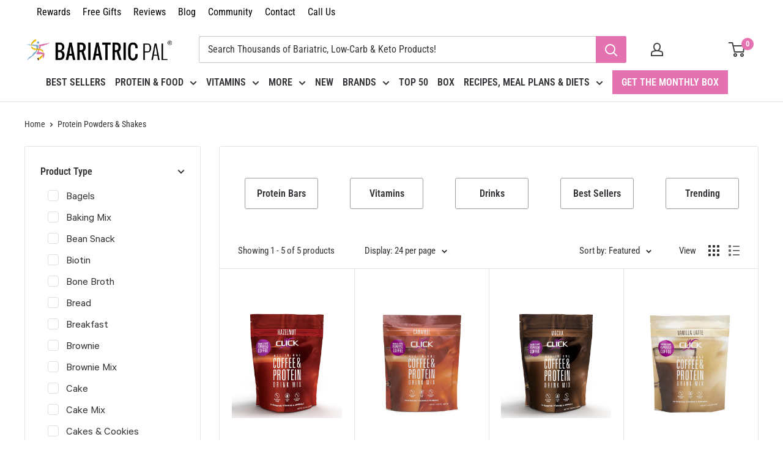

--- FILE ---
content_type: text/css
request_url: https://store.bariatricpal.com/cdn/shop/t/162/assets/custom-compress.css?v=158474513109630870481768222040
body_size: 11793
content:
@-webkit-keyframes freeslide{to{right:0}}@keyframes freeslide{to{right:0}}@font-face{font-family:Calibre;src:url(CalibreRegular.eot);src:url(CalibreRegular.eot?iefix) format("eot"),url(CalibreRegular.woff2) format("woff2"),url(CalibreRegular.woff) format("woff"),url(CalibreRegular.ttf) format("truetype");font-weight:400;font-style:normal;font-display:fallback}@font-face{font-family:Calibre;src:url(Calibre-Medium.eot);src:url(Calibre-Medium.eot?iefix) format("eot"),url(Calibre-Medium.woff2) format("woff2"),url(Calibre-Medium.woff) format("woff"),url(Calibre-Medium.ttf) format("truetype");font-weight:600;font-style:normal;font-display:fallback}@font-face{font-family:Calibre;src:url(Calibre-Medium.eot);src:url(Calibre-Medium.eot?iefix) format("eot"),url(Calibre-Medium.woff2) format("woff2"),url(Calibre-Medium.woff) format("woff"),url(Calibre-Medium.ttf) format("truetype");font-weight:700;font-style:normal;font-display:fallback}@font-face{font-family:Dosis;src:url(DosisBold.eot);src:url(DosisBold.eot?iefix) format("eot"),url(DosisBold.woff2) format("woff2"),url(DosisBold.woff) format("woff"),url(DosisBold.ttf) format("truetype");font-weight:700;font-style:normal;font-display:fallback}@font-face{font-family:Dosis;src:url(DosisMedium.eot);src:url(DosisMedium.eot?iefix) format("eot"),url(DosisMedium.woff2) format("woff2"),url(DosisMedium.woff) format("woff"),url(DosisMedium.ttf) format("truetype");font-weight:500;font-style:normal;font-display:fallback}@font-face{font-family:DessertMenuScript;src:url(DessertMenuScriptRegular.eot);src:url(DessertMenuScriptRegular.eot?iefix) format("eot"),url(DessertMenuScriptRegular.woff2) format("woff2"),url(DessertMenuScriptRegular.woff) format("woff"),url(DessertMenuScriptRegular.ttf) format("truetype");font-weight:400;font-style:normal;font-display:fallback}@font-face{font-family:Netto OT;src:url(NettoOT.eot);src:url(NettoOT.eot?iefix) format("eot"),url(NettoOT.woff2) format("woff2"),url(NettoOT.woff) format("woff"),url(NettoOT.ttf) format("truetype");font-weight:400;font-style:normal;font-display:fallback}@font-face{font-family:Netto OT;src:url(NettoOTBold.eot);src:url(NettoOTBold.eot?iefix) format("eot"),url(NettoOTBold.woff2) format("woff2"),url(NettoOTBold.woff) format("woff"),url(NettoOTBold.ttf) format("truetype");font-weight:700;font-style:normal;font-display:fallback}h1,h2,h3{font-family:Roboto Condensed,sans-serif;font-weight:700}.hidden{display:none}.slick-slider{position:relative;display:block;box-sizing:border-box;-webkit-user-select:none;-moz-user-select:none;-ms-user-select:none;user-select:none;-webkit-touch-callout:none;-khtml-user-select:none;-ms-touch-action:pan-y;touch-action:pan-y;-webkit-tap-highlight-color:transparent}.slick-list{position:relative;display:block;overflow:hidden;margin:0;padding:0}.slick-list:focus{outline:none}.slick-list.dragging{cursor:pointer;cursor:hand}.slick-slider .slick-track,.slick-slider .slick-list{-webkit-transform:translate3d(0,0,0);-moz-transform:translate3d(0,0,0);-ms-transform:translate3d(0,0,0);-o-transform:translate3d(0,0,0);transform:translateZ(0)}.slick-track{position:relative;top:0;left:0;display:block;margin-left:auto;margin-right:auto}.slick-track:before,.slick-track:after{display:table;content:""}.slick-track:after{clear:both}.slick-loading .slick-track{visibility:hidden}.slick-slide{display:none;float:left;height:100%;min-height:1px}[dir=rtl] .slick-slide{float:right}.slick-slide img{display:block}.slick-slide.slick-loading img{display:none}.slick-slide.dragging img{pointer-events:none}.slick-initialized .slick-slide{display:block}.slick-loading .slick-slide{visibility:hidden}.slick-vertical .slick-slide{display:block;height:auto;border:1px solid transparent}.slick-arrow.slick-hidden{display:none}.slick-dots{list-style:none;display:inline-flex;align-items:center;justify-content:center;border-radius:100px;width:100%;padding:0;margin-bottom:0}.slick-dots li{margin-bottom:0}.slick-dots .slick-active button{background:#e472b0;border-radius:100px}.slick-dots button{background:#e1dde0;border:0;padding:0;margin:0 4px;text-align:center;cursor:pointer;min-height:7px;height:7px;width:7px;line-height:1;font-size:0;transition:all .2s linear;-webkit-appearance:none;border-radius:100px}body{font-family:Roboto Condensed,sans-serif}footer.footer{background:#fff}.footer #y-badges{padding:25px 5px}.footer #y-badges .y-badge{margin:0}.page.page-white{background:#fff;margin-bottom:55px}.banner{width:100%;position:relative;overflow:hidden;background-color:#666}.banner--top-50{height:335px;background:url(/cdn/shop/t/105/assets/banner_top-50.jpg?v=1472464\2026) 50% 50% no-repeat;background-size:cover}.banner-new-style{position:absolute;width:auto;left:50%;top:calc(50% - 25px);transform:translate(-50%,-50%);text-align:center}.headline-new,.title-with-quote{position:relative;font-size:59px;line-height:1;font-family:DessertMenuScript;color:#569fd2;margin:0;padding:0;font-weight:400;text-transform:inherit}.headline-new:before,.title-with-quote:before{position:absolute;bottom:100%;right:100%;margin-bottom:-10px;margin-right:5px;content:"";width:30px;height:27px;background:url(/cdn/shop/t/105/assets/icon_quote_left.png?v=1650871\2026) 0 0 no-repeat}.headline-new:after,.title-with-quote:after{position:absolute;bottom:100%;left:100%;margin-bottom:-10px;margin-left:5px;content:"";width:26px;height:30px;background:url(/cdn/shop/t/105/assets/icon_quote_right.png?v=3580744063692962934) 0 0 no-repeat}.subheader-new{margin:0;padding:0;line-height:1;text-transform:uppercase;font-size:23px}.top-50-description{position:relative;width:calc(100% - 40px);max-width:1374px;padding:30px 15px;line-height:30px;margin-left:auto;margin-right:auto;margin-top:-66px;background:#fff;text-transform:uppercase;font-weight:700;font-size:20px}img.sezzle-shoppay-logo.no-sezzle-info{height:17px;vertical-align:middle}.product-list.product-grid.product-list--50 .savings{position:absolute;top:0;left:0;width:109px;height:83px;padding-right:20px;padding-top:15px;text-align:center;background:url(/cdn/shop/t/105/assets/saving_label.png?v=1287052\2026) 100% 100% no-repeat;color:#fff;font-size:22px;font-weight:700;line-height:24px;z-index:2}.savings{font-size:18px;display:block}.product-list.product-grid.product-list--50 .product-count{display:flex;align-items:center;justify-content:center;position:absolute;top:50%;left:40px;transform:translateY(-50%);width:64px;height:64px;border:3px solid #56a0cf;color:#56a0cf;text-align:center;border-radius:50%;font-size:34px;font-weight:700;z-index:2}.product-list--50 .product-item__label-list{top:0;position:unset}.product-list.product-grid.product-list--50{display:block;max-width:1374px;padding-left:20px;padding-right:20px;margin:0 auto;border:0 solid}.collection-in-detail .product-item:hover{border:1px solid #569fd2;box-shadow:0 2px 10px #ccc}.product-list.product-grid.product-list--50:before{border:0 solid}.product__wrap_list{display:flex;width:100%;flex-direction:row;padding-left:120px;align-items:center}.product-item.product-item--list{width:100%;margin-right:0;padding-top:30px;padding-bottom:30px;margin-bottom:40px;margin-left:0;border-color:#f0f0f2}.product-list.product-grid .product-item{border-color:#e9e9e9}.collection-in-detail .product-item{background:#fff;border:1px solid #fff;border-radius:4px;transition:.3s}.page__header-content{z-index:auto;position:absolute;left:0;right:0}.page__description{padding:10px;width:79%;margin:0 auto}header.container.page__header{padding:0}.page__header-image{position:relative}.cus-position .position-right{width:50%;float:right}.cus-position .position-left{width:50%;float:left}.cus-position .align-center.position-center.pos-align-box{width:45%;margin:0 auto}.cus-position .align-center{text-align:center}.cus-position .align-left,.cus-position .align-right{text-align:left}.container--narrow{max-width:calc(100vw - 20px)}.cus-position .banner-full-link{line-height:0;z-index:2;font-size:0;color:transparent;top:0;left:0;right:0;bottom:0;position:absolute}body .rc_price__autodeliver .money,.quick-shop-popup .rc_price__autodeliver .money{color:#cf0c0c!important}body .rc_label.rc_label__autodeliver,body .rc_label__discount,body .rc_price__autodeliver .money,.quick-shop-popup .rc_label.rc_label__autodeliver,.quick-shop-popup .rc_label__discount,.quick-shop-popup .rc_price__autodeliver .money{font-weight:600!important}.y-powered-by{display:none!important}.yotpo-product-review{display:flex;padding:10px 0;column-gap:15px}div#yotpoQABox .yotpo .yotpo-icon{min-width:24px}.flickity-slider span.product-label--on-sale{color:#fff}.product__tech-info{display:flex;justify-content:space-between;flex-direction:column}.header__action-list form#mini-cart{display:none}@media (orientation: portrait){.product__tech-info{flex-direction:column}.social-media__item-list{display:none}.mobile-menu__panel .social-media__item-list{display:block}footer .social-media__item-list{display:block;text-align:center}.topbar-menu .menuul li{white-space:nowrap}.topbar-menu .menuul,.topbar-wrpper{padding-left:0;overflow:scroll}.prod-three-ftr-icons>div{padding:2px 0}}.ships-same-day>img{margin-right:3px!important;width:20px;height:20px;display:inline-block}.in-stock>img{margin-right:3px!important;width:20px;height:20px;display:inline-block}.prod-three-ftr-icons>div{padding:5px 0}.prod-three-ftr-icons{font-family:Roboto Condensed,sans-serif;font-size:14px;font-weight:700;margin:4px 0 0;text-transform:uppercase;line-height:1.5em}.prod-three-ftr-icons .in-stock{color:#62ae51}.ships-same-day{color:#569fd2}.reward-points,.reward-points a,.reward-points a span,.reward-points a:visited{font-family:Roboto Condensed,sans-serif;color:#e472b0;font-size:14px;font-weight:700;padding:5px 0;text-transform:uppercase}body .product .reward-points>img{margin-right:3px!important}.reward-points>img{margin-right:5px;width:20px;height:20px;display:inline-block}.product-meta__label-list .product-label--on-sale{color:#fff}.product-form__savingitem{color:var(--product-on-sale-accent)}.product-reviews-sections h2{font-size:36px;margin-bottom:10px}h2{font-family:Roboto Condensed,sans-serif;font-weight:700}.product-reviews-sections h4{font-size:24px;text-transform:none;max-width:800px;margin:auto}body .yotpo .yotpo-pager .yotpo-page-element{margin-right:4px;margin-bottom:10px;display:inline-block;color:#1e293f;border:1px solid #e1dde0;border-radius:3px;padding:4px 10px}.yotpo .yotpo-logo-link-new,body .yotpo .yotpo-label-container{display:none}body .yotpo .product-related-fields-item .product-related-fields-item-title{margin-top:2px;font-family:Calibre;font-size:18px;font-weight:700;min-width:170px;text-align:right}.product-item span.yotpo-stars{margin-right:10px}.product-list--collection .modal_price{padding-top:5px}body .yotpo .yotpo-rating-bars{padding:1px 12px;border:1px solid #e1dde0;border-radius:50px;vertical-align:initial}body .yotpo .yotpo-rating-bars .yotpo-product-related-field-score-bar.yotpo-rating-bar-full{background:#569fd2}body .yotpo .yotpo-rating-bars .yotpo-product-related-field-score-bar{width:18px;height:5px;margin-top:4px;background-color:#e3e3e3;border-radius:50px}body .yotpo .yotpo-rating-bars .yotpo-product-related-field-score-divider{width:4px}.product-reviews-sections{background:#fff}.components{display:flex;justify-content:center}.components__block img{min-width:72px}.components__block{margin:0 10px;position:relative}.components__content p{font-size:23px;line-height:16px;font-weight:700;margin-bottom:0}.components__content span{display:block;font-family:Calibre;font-size:16px;font-weight:500;text-transform:capitalize}.components__content{position:absolute;text-align:center;color:#fff;top:25px;left:0;right:0}#rc_container{position:relative}.trustlogo{position:absolute;right:0;width:85px;bottom:16px}.product__tech-info .product-meta__label-list{display:none}.pink-border{border:2px solid #d675af;padding:1px 10px;margin-top:5px;border-radius:3px}div#cbb-frequently-bought-box{max-width:1520px;margin:10px auto;padding:0 var(--desktop-container-gutter)}.cbb-frequently-bought-container{overflow:hidden!important;height:auto!important;margin:0 auto!important;padding:25px!important;transition:opacity .4s ease;width:100%!important}.cbb-frequently-bought-container.loaded{opacity:1!important;max-width:100%!important}.cbb-frequently-bought-container .cbb-frequently-bought-recommendations-container{display:flex!important;align-items:center!important}.cbb-frequently-bought-container .cbb-frequently-bought-products{display:flex!important;width:auto!important;float:left!important;max-width:900px}.cbb-frequently-bought-products{display:block!important;margin:0!important;padding:13px 0 25px!important}.cbb-frequently-bought-container .cbb-frequently-bought-product:first-of-type{margin-left:0!important}.cbb-frequently-bought-container .cbb-frequently-bought-product{border:1px solid #e1dde0;border-radius:5px;padding:10px;margin:10px 20px;max-width:370px!important}.cbb-frequently-bought-product{background:none!important;box-sizing:border-box!important;display:inline-block!important;height:auto!important;margin:0 20px!important;opacity:1!important;position:relative;vertical-align:top!important}.cbb-frequently-bought-product__wrap{display:block;margin:0 auto 8px;position:relative;float:none;width:100%;height:150px}.cbb-frequently-bought-product__meta{font-size:16px;transition:opacity .2s ease;float:none;width:100%;max-width:350px;text-align:center}.cbb-frequently-bought-product__added{height:19px;left:0;top:10px;width:19px;display:block;position:absolute;transition:opacity .2s ease;z-index:4}.cbb-frequently-bought-product__added i{background-image:url(/cdn/shop/t/105/assets/icon-check-bought-together.png?v=3880308813701251100);background-position:50% 50%;background-repeat:no-repeat;border-radius:50px;bottom:0;display:block;left:0;position:absolute;right:0;top:0;z-index:3}.cbb-frequently-bought-container .cbb-frequently-bought-form{float:left;width:210px!important;margin:0 auto!important}.cbb-frequently-bought-form{display:block!important;margin:0!important;padding:0!important;text-align:center}.cbb-frequently-bought-selector-list{display:none!important;opacity:0!important;visibility:hidden!important}.cbb-frequently-bought-product.cbb-frequently-bought-product--disabled .cbb-frequently-bought-product__wrap>a,.cbb-frequently-bought-product.cbb-frequently-bought-product--disabled .cbb-frequently-bought-product__meta{opacity:.4}.cbb-frequently-bought-product__wrap>a{display:block!important;margin:0 auto;padding:25px 8px 25px 0;width:100%!important;pointer-events:none;position:relative;transition:opacity .2s ease}.cbb-frequently-bought-product-image{display:block!important;margin:0 auto!important;max-height:200px!important;width:125px!important}.cbb-frequently-bought-container .cbb-frequently-bought-selector-label-name{font-size:17px!important;font-weight:700!important;text-align:center;line-height:1.5!important;text-transform:none!important;margin:20px auto 15px!important;display:block!important}.cbb-frequently-bought-selector-label-compare-at-price{color:#5f6273!important;font-size:20px!important}cbb-frequently-bought-container .cbb-recommendations-variant-select{width:100%!important;height:40px!important;min-height:40px!important;max-height:40px!important;border:1px solid #e1dde0!important;border-radius:4px!important;margin-top:10px!important;margin-bottom:15px!important}.cbb-frequently-bought-product:not(:first-child):before{background:url(/cdn/shop/t/105/assets/icon-plus-bought-together.png?v=1554621\2026) no-repeat 50% 50%;content:"";background:url(/cdn/shop/t/105/assets/icon-plus-bought-together.png?v=1554621\2026) no-repeat 50% 50%;display:block;height:10px;width:10px;left:-20px;position:absolute;top:97px;-webkit-transform:translateX(-50%);-moz-transform:translateX(-50%);transform:translate(-50%);z-index:2}.cbb-frequently-bought-plus-icon.skiptranslate{display:none}button.cbb-frequently-bought-add-button{padding:0 30px;line-height:48px;border-radius:5px}.text-center{text-align:center}.rebuy-fbt-item{display:flex}.rebuy-productbox{width:240px;position:relative;border:1px solid #ccc;padding:5px;border-radius:4px}.rebuy-widget.widget-type-dynamic-bundle div.rebuy-bundle{padding:5px 15px}.rebuy-widget.widget-type-dynamic-bundle div.rebuy-bundle__images .rebuy-bundle__image{text-align:center;margin:0 auto;width:180px}div.rebuy-widget.widget-type-dynamic-bundle .rebuy-fbt-item:nth-child(3) .rebuy-bundle__image-divider{display:none}div.rebuy-widget.widget-type-dynamic-bundle .rebuy-bundle__image-divider{display:flex;align-items:center;padding:18px 24px 18px 18px;justify-content:center}.rebuy-product-checkbox{position:absolute;top:0;right:0}.rebuy-widget.widget-type-dynamic-bundle .rebuy-bundle__actions{max-width:180px;margin:0 auto}.rebuy-widget.widget-type-dynamic-bundle .rebuy-bundle{justify-content:space-around}div.rebuy-widget.widget-type-dynamic-bundle .primary-title{text-align:center}.rebuy-widget .rebuy-product-grid.large-columns-5 .rebuy-product-block,.rebuy-recommended-products .rebuy-product-grid.large-columns-5 .rebuy-product-block{padding:3px}button.rebuy-button,.rebuy-widget .rebuy-button,.rebuy-cart__flyout-empty-cart a{text-transform:uppercase;font-weight:700;padding:10px 15px}.rebuy-cart__flyout-footer button#freeItemOfferLink{margin-bottom:8px;padding-top:2px;padding-bottom:2px;min-height:35px;background:var(--accent-color);color:#fff;border:1px solid #f1eaee}.rebuy-widget .primary-title{font-family:var(--heading-font-family);font-weight:var(--heading-font-weight);font-style:var(--heading-font-style);color:var(--heading-color)}.rebuy-widget .rebuy-product-block .myrebuyblock .rebuy-product-media img,.rebuy-recommended-products .rebuy-product-block .myrebuyblock .rebuy-product-media img{height:175px}.rebuy-widget .primary-title{color:#222;font-size:24px;margin-bottom:3px;line-height:30px;text-transform:uppercase}.myrebuyblock{border-color:#e9e9e9;background:#fff;border:1px solid #fff;border-radius:4px;margin:0 5px;transition:.3s;padding:4%}.myrebuyblock:hover{border:1px solid #569fd2;box-shadow:0 2px 10px #ccc}body .rebuy-widget .rebuy-product-block .rebuy-product-options,body .rebuy-recommended-products .rebuy-product-block .rebuy-product-options{min-height:50px;margin-top:5px}.myrebuyblock .rebuy-product-info{height:100px;overflow:hidden;margin-bottom:8px}div#freeSamplesModal.show-freeitemslider{right:-14px;-webkit-animation:freeslide .5s forwards;-webkit-animation-delay:0;animation:freeslide .5s forwards;animation-delay:0}div#freeSamplesModal .btn{position:relative;padding:10px 15px;line-height:24px;border-radius:2px;text-align:center;margin:0 auto}button .checkmark{position:absolute;top:0;left:0;bottom:0;right:0;margin:auto}div#freeSamplesModal.show-freeitemslider{position:fixed;top:0;bottom:0;z-index:9999;display:block;width:100%;max-width:500px;background:#fff;padding:5px;overflow-y:scroll;border:1px solid #ccc;border-radius:20px}.foi-hbar{text-align:center;padding:10px 20px;margin-bottom:10px;text-transform:uppercase;font-weight:700}.btnclosefree{display:inline;float:right;width:25px}.fithreashold{display:flex;padding:0 0 10px 15px}.offerbox .fiimg{display:inline-flex;width:15%}.image__container{display:block;margin-left:auto;margin-right:auto}.offerbox .fititle{display:inline-flex;width:65%;margin:5px;align-self:center;flex-wrap:wrap;line-height:1.4em;text-align:left;font-size:15px;font-weight:700}.offerbox .fititle>div{justify-content:center;align-items:center;flex:auto}.offerbox .tbtn{display:inline-flex;width:auto;align-self:center}.hide{display:none!important}.product-block-list__item--description ul{margin-left:0;padding-left:20px;list-style-image:url(/cdn/shop/t/105/assets/list-style.png?v=1257937\2026)}.product-block-list__item--description ul li{font-size:17px;margin-bottom:1px;padding-left:5px}.product-block-list__item--description ul li:before{content:none}body .yotpo-shoppers-say .yotpo-icon-star,body .yotpo-shoppers-say .yotpo-icon-empty-star,body .yotpo-shoppers-say .yotpo-icon-full-star,body .yotpo-shoppers-say .yotpo-icon-half-star{color:#ffd200}.template-product .yotpo .text-m{margin-left:7px}button.quantity-selector__button[data-action=increase-picker-quantity]{background:var(--primary-button-background);color:#fff;border-color:var(--primary-button-background);margin-top:-1px}.quantity-selector--product .quantity-selector__value,.quantity-selector--product{border-color:var(--primary-button-background)}select.cbb-recommendations-variant-select{display:block!important;margin:0 auto!important}select#ddlRelatedItems{display:block;width:350px;font-weight:700;font-size:100%;background-image:url(data:image/svg+xml;charset=US-ASCII,%3Csvg%20xmlns%3D%22http%3A%2F%2Fwww.w3.org%2F2000%2Fsvg%22%20width%3D%22292.4%22%20height%3D%22292.4%22%3E%3Cpath%20fill%3D%22%23007CB2%22%20d%3D%22M287%2069.4a17.6%2017.6%200%200%200-13-5.4H18.4c-5%200-9.3%201.8-12.9%205.4A17.6%2017.6%200%200%200%200%2082.2c0%205%201.8%209.3%205.4%2012.9l128%20127.9c3.6%203.6%207.8%205.4%2012.8%205.4s9.2-1.8%2012.8-5.4L287%2095c3.5-3.5%205.4-7.8%205.4-12.8%200-5-1.9-9.2-5.5-12.8z%22%2F%3E%3C%2Fsvg%3E),linear-gradient(to bottom,#fff,#f9f2f2);background-repeat:no-repeat,repeat;background-position:right .7em top 50%,0 0;background-size:.65em auto,100%}select{background:url(/cdn/shop/t/105/assets/icon-arrow-down.png?v=392411195045000011) no-repeat 90% 50%;background-size:7px 4px;padding:8px 14px;border-radius:3px;border:1px solid #d9dbdc;-webkit-appearance:none;-ms-appearance:none;-o-appearance:none;appearance:none;-moz-appearance:none;text-indent:.01px;margin-bottom:15px}select.rc_select{min-width:120px}.main-widget .aggregated-product-related-fields,.main-widget .yotpo-product-related-fields-wrapper,body .yotpo .product-related-fields-mobile-layout{background-color:#fff!important}.logo-bar__item img[data-sizes=auto],.logo-bar__item img[data-sizes="100vw"]{display:block;width:100%;margin-left:auto;margin-right:auto}.logo-list-section{background:#fff}.logo-list-section .container{max-width:1120px}header.header.header--inline{z-index:2}.product-reviews-sections .yotpo .yotpo-nav-content>div.yotpo-active nav,.yotpo .yotpo-nav-content>div.yotpo-active nav{margin:0 auto;width:100%}div.testimonials #yotpo-testimonials-site-reviews.yotpo-active,div.testimonials #yotpo-testimonials-product-reviews.yotpo-active{display:flex!important;flex-wrap:wrap;width:100%}@media only screen and (max-width: 981px){.main-widget .yotpo-reviews .yotpo-review,.yotpo .yotpo-regular-box{width:auto}.yotpo-footer .footer-additional-actions{position:absolute;right:0;top:0}}@media only screen and (max-width: 800px){.logo-list-section .container{padding-top:20px}}@media only screen and (max-width: 580px){.logo-list-section .container{padding-top:10px;padding-bottom:5px}}.logo-bar-section .logo-bar{display:flex;align-items:baseline;margin-bottom:5px;justify-content:center}@media only screen and (max-width: 540px){.logo-bar-section .logo-bar{flex-wrap:wrap;text-align:center;margin:0 25px}}.logo-bar-section .logo-bar__item{max-width:100%;width:25%;margin:0;padding:15px 25px;font-size:14px;line-height:1.6;font-weight:700}@media only screen and (max-width: 540px){.logo-bar-section .logo-bar__item{width:50%;padding:20px;display:block}}@media only screen and (max-width: 400px){.logo-bar-section .logo-bar__item{padding:20px 8px}}@media only screen and (min-width: 541px){.logo-bar-section .logo-bar__item:not(:last-of-type){border-right:1px solid #e1dde0}}@media only screen and (max-width: 540px){.logo-bar-section .logo-bar__item:nth-of-type(1),.logo-bar-section .logo-bar__item:nth-of-type(2){border-bottom:1px solid #e1dde0}.logo-bar-section .logo-bar__item:nth-of-type(2n){border-left:1px solid #e1dde0}}.logo-bar-section .logo-bar__item img{margin-bottom:1em}@media only screen and (min-width: 1025px){.logo-bar-section .logo-bar__item{text-align:left}.logo-bar-section .logo-bar__item img{float:left;margin-right:1.5em}}@media only screen and (max-width: 540px){.logo-list-title-section{margin:0 25px}}.logo-list-title-section h2.title{display:block;font-size:18px;margin:0;padding:0}@media only screen and (min-width: 921px){.logo-list-title-section h2.title{display:none}}.logo-list-title-section .container{margin-top:20px}@media only screen and (max-width: 540px){.logo-list-title-section .container{padding-top:0;margin-bottom:0;padding-left:0;padding-right:0}}.logo-list-title-section .container .columns{padding:35px 0 30px;background:#fff}.logo-list-title-section .logo-bar{align-items:stretch;margin-bottom:0}@media only screen and (max-width: 920px){.logo-list-title-section .logo-bar{flex-wrap:wrap}}.logo-list-title-section .logo-bar h4{font-size:20px}.logo-list-title-section .logo-bar__item{padding:8px 15px;font-size:18px;line-height:1.25;font-weight:400;text-align:center}@media only screen and (max-width: 920px){.logo-list-title-section .logo-bar__item{padding:0 15px;margin-top:25px}}@media only screen and (max-width: 480px){.logo-list-title-section .logo-bar__item{font-size:16px;padding:0 10px}.logo-list-title-section .logo-bar__item:nth-of-type(2n){border:0;border-right:1px solid #e1dde0}}.logo-list-title-section .logo-bar__item img{float:none;margin:auto auto 1em}.logo-list-title-section .logo-bar__item--title{display:none;align-items:center;justify-content:center}@media only screen and (min-width: 921px){.logo-list-title-section .logo-bar__item--title{display:flex;width:32%}}.headline-new,.title-with-quote{position:relative;font-size:59px;line-height:1;font-family:DessertMenuScript;color:#569fd2;margin:0;padding:0;font-weight:400}.breadcrumb_text .breadcrumb-divider:before,.article-pagination .breadcrumb-divider:before{position:relative;top:-2px;left:-2px;display:inline-block;content:"";width:6px;height:6px;border:1px solid #898a8a;border-width:0 1px 1px 0;transform:rotate(-45deg)}.breadcrumb_text .breadcrumb-divider,.article-pagination .breadcrumb-divider{color:#323336;margin:0 8px;font-size:0}a.button.btn-viewdetails,button.button.btn-viewdetails{margin-bottom:5px;background:#fff;color:var(--primary-button-background);border:2px solid var(--primary-button-background);font-size:14px}.img2xtag{right:10px;position:absolute;top:20px;width:76px;z-index:1}.label-danger{background-color:#d9534f;color:#fff;padding:5px 15px;line-height:1.3;margin-top:5px}.label-success{background-color:#5cb85c;color:#fff;padding:5px 15px;line-height:1.3;margin-top:5px}.center{text-align:center}.breadcrumb-collection .breadcrumb_text{padding:8px 0}.breadcrumb_text{line-height:1.5}.blog-post{max-width:880px;margin:0 -10px 32px;background-color:#fff}.blog-post .article__content.rte{margin-top:-70px;position:relative;padding:15px 35px 0;background-color:#fff;z-index:1}.blog-post .article__inner{padding:0 20px 50px;max-width:100%;margin-top:0}.blog-post .page__meta{padding:15px 0}.blog-post .article__inner ul{padding-left:30px}#meal-plans .accordion-list-item:hover{color:#e36fab}.related-articles h3{font-size:22px;text-transform:none;margin-bottom:15px;font-family:Roboto Condensed,sans-serif;font-weight:700}.related-articles{margin:20px 0 10px}.related-article{display:flex;margin-bottom:15px}.related-article_image{margin-right:10px;display:block}.related-article_text{font-size:16px;font-family:Calibre;line-height:1.25}.related-article_text h4{font-size:18px;padding:0;margin-bottom:5px;text-transform:none;font-family:Roboto Condensed,sans-serif;font-weight:700}#yotpo-testimonials-custom-tab .yotpo-bottomline{float:none;text-align:center}.product-reviews__heading{padding-bottom:45px;border-bottom:1px solid #e8e8e8;text-align:center}.product-reviews__subsription p{margin-bottom:15px;font-size:18px;line-height:26px;color:#494543;letter-spacing:.4px}.product-reviews__ttl{margin:0 0 25px;padding:0;font-size:30px;color:#525355;text-transform:none;font-weight:700}.product-reviews__subsription{max-width:830px;margin-left:auto;margin-right:auto}.white-container{position:relative;width:calc(100% - 40px);max-width:1374px;margin-top:-66px;margin-left:auto;margin-right:auto;background:#fff}.white-container.white-container--mt-0{margin-top:0}.product-reviews__wrap{padding-top:65px}body #yotpo-testimonials:last-child .text-m{font-size:170%;padding-left:10px;padding-top:5px}body .yotpo .yotpo-nav ul .yotpo-nav-tab{font-size:15px;font-family:Roboto Condensed,sans-serif;display:block;width:100%;max-width:150px;height:50px;padding:0;float:left;margin-bottom:-1px;list-style:none outside;cursor:pointer;text-align:center;font-weight:700;margin-right:15px}#yotpo-testimonials-custom-tab .yotpo-nav ul{margin-top:-63px;width:360px!important}body .yotpo .yotpo-nav ul .yotpo-nav-tab .yotpo-nav-wrapper{display:block;text-decoration:none;width:100%;height:50px;border:solid 2px #e3eaee;border-bottom:0;border-radius:4px 4px 0 0;line-height:50px;color:#7c8184;outline:none}body .yotpo .yotpo-nav ul .yotpo-nav-tab.yotpo-active{background:#569fd2!important;border-radius:4px 4px 0 0}body .yotpo .yotpo-nav ul .yotpo-nav-tab.yotpo-active span{color:#fff!important}body .yotpo .yotpo-nav ul .yotpo-nav-tab.yotpo-active .yotpo-nav-wrapper{border-color:#569fd2!important}body .yotpo .yotpo-nav ul{display:block;width:100%!important}body .yotpo .filters-container .magnifying-glass-icon{color:#e472b0}.recent_articles .blog-sidebar__post-image-wrapper{width:auto}.template-blog .article-item{background:#fff;padding:0 0 10px}.template-blog .article-item .article-item__excerpt,.template-blog .article-item .article-item__meta,.template-blog .article-item .article-item__title{padding:5px 10px}button.button.btn-joinclub{width:100%}.modal_price{font-family:Calibre;font-weight:700;font-size:17px;margin-bottom:3px}.product-item .savings{font-family:Calibre;font-size:14px;font-weight:400}.product-item .yotpo .pull-left{text-align:center;float:none;justify-content:center;white-space:nowrap}.product-item.product-item--list .yotpo .pull-left{justify-content:left}.product-item--vertical .product-item__info{text-align:center}.product-item.product-item--vertical .product-item__title{height:70px;overflow:hidden;text-overflow:ellipsis}span.product-label.product-label--sale_banner{font-family:Roboto Condensed,sans-serif;text-transform:uppercase;background:#e472b0;color:#2b2b2b}span.product-label.product-label--new_banner{background:#569fd2}.product-item__label-list>.product-label{width:100%;max-width:100px}div#product-tags{display:flex;column-gap:5px}.sale_banner_product{background:#e472b0}.new_banner_product,.preorder_banner_product{background:#569fd2}.sale_banner_product,.new_banner_product,.preorder_banner_product{font-family:Roboto Condensed,sans-serif;font-weight:400;font-size:14px;text-transform:uppercase;letter-spacing:0;padding:0 15px;text-align:center;color:#fff;margin-bottom:3px;display:inline-block;font-size:15px;white-space:nowrap}.videolist-list .video-item{width:33%}.videolist-list{margin:30px -14px 0;white-space:nowrap}.videolist-list .video-wrapper{border-radius:12px;overflow:hidden;margin:0 18px}.videolist-list label.reviewer-name{position:absolute;bottom:0;color:#fff;background:#525252;padding:2px 5px;border-radius:8px;cursor:pointer;left:0}li.cbb-frequently-bought-product{width:33%}body .yotpo-reviews-carousel .carousel-display-wrapper .yotpo-carousel .carousel-review-product-text{color:#000;font-size:13px}body .yotpo-reviews-carousel .carousel-display-wrapper .yotpo-carousel .carousel-review-body{font-family:Calibre!important;font-style:normal!important;line-height:1.25;font-weight:400!important;font-size:18px!important}.yotpo-footer{padding:20px 0}.yotpo-reviews-carousel .carousel-display-wrapper .headline{text-transform:uppercase}.cz-footer .store-slogan{text-align:center;font-family:Roboto Condensed,sans-serif;color:#569fd2;padding:10px 0;margin:0;border-top:1px solid #e1dde0;border-bottom:1px solid #e1dde0}footer .section{margin:10px 0}.footer-bp-icon{width:85px}.footersignup .container{display:flex;column-gap:5px;justify-content:center;align-items:center}.footersignup .heading{margin-bottom:0}.footersignup .newsletter--compact{width:30%}body p{font-family:Calibre;font-size:18px}#yotpo-testimonials-custom-tab .yotpo-bottomline{display:flex;align-items:center;height:50px;justify-content:center}.rebuy-widget .flickity-button{opacity:1}.product-form__add-button svg.icon.icon--cart{margin-left:5px;margin-bottom:3px}.s4com-container{background:#fff}select#search-product-type,.search-bar__filter{display:none}section[data-section-type=page]>.container{background:#fff;padding:0 2rem}section[data-section-type=page] .page__header{padding:2rem 2rem 1rem}.footerstatements p.credits>a{padding:2px 5px}.soldout_msg{color:red;font-weight:700}.modal__dialog a.button.button--primary.klaviyo-bis-trigger{display:none}input.txt-input{display:block;width:100%;height:51px;min-height:51px;padding:0 10px;margin:0 0 15px;line-height:22px;border:1px solid #e2e2e2;outline:none;background:#fff;color:#5f6a7d;font:13px HelveticaNeue-Light,Helvetica Neue Light,Helvetica Neue,Helvetica,Arial,sans-serif;-webkit-appearance:none;text-rendering:optimizeLegibility;-webkit-font-smoothing:antialiased;-moz-osx-font-smoothing:grayscale;border-radius:3px}.template-product div.notify_form{display:none}footer .section--isolated.section--tight{border-top:var(--footer-border)}ul.nav-bar__linklist.list--unstyled{text-align:center}.nav-bar ul.nav-bar__linklist .mega-menu{text-align:left}.nav-bar__linklist a[href="#brand-12193"]+ul,.nav-dropdown__item,.mega-menu__title{color:#2a6496}.product-item.product-top50-item .product-item__title{font-size:1.4rem}.product-item.product-top50-item .yotpo .pull-left{justify-content:left;height:25px}.product-item.product-top50-item .product-item__price-list{display:none}.product-grid.product-list--50 .yotpo .text-m{font-size:17px;line-height:19px;margin-left:10px}.sso-flex-ac{display:flex;align-items:center}div.card.c-nutri{border:0 solid var(--border-color)}div.card.c-nutri>.card__section.card__section--tight{padding:0}div.card.c-nutri>.card__section.card__section--tight .components{padding-top:20px;padding-bottom:15px}.footer__aside-title{margin-bottom:0;padding-right:10px;white-space:nowrap;font-size:18px}.footer__aside-item.footer__aside-item--payment{justify-content:center;width:100%}.payment-list{align-items:center}.footer__aside-item.footer__aside-item--payment{display:flex}body .yotpo .yotpo-review{border-top:1px solid #e1dde0!important;padding-top:40px}.yotpo-shoppers-say .single-best-sentence .full-review-background{margin-top:10px;padding:10px 0}.video-wrapper .icon--play circle{fill:red;opacity:.7}.page__header.cus-position .page__title{font-size:38px}.page__header.cus-position .page__description{font-size:18px}div#fsb_background{z-index:1!important}#account-popover.popover[aria-hidden=false]{z-index:2}.barcloseicon{position:absolute;right:10px;top:5px;display:inline-block}.link-themeblue{color:#3d85c6}.yotpo-shoppers-say .shoppers-say-title{padding-top:15px}div#warning-celebrate{border:1px solid #1e1e1e;border-radius:5px;padding:7px 5px;max-width:750px;font-size:1em;line-height:1.2em;clear:both;margin:3px auto 10px}.blog-post .article__inner h2 img{display:none}.button.button--secondary-outline{border:2px solid var(--secondary-button-background);background:#fff;color:var(--secondary-button-background)}.button.button--primary-outline{border:2px solid var(--primary-button-background);background:#fff;color:var(--primary-button-background)}body #privy-container #privy-inner-container .privy-popup-container{z-index:20000000000}body.rebuy-modal-visible iframe#attentive_creative{display:none}.yotpo-shoppers-say div.shoppers-say-title{height:auto;margin-top:15px;padding-top:15px}.block-swatch__item.block--selected{box-shadow:0 0 0 1px var(--accent-color);border-color:var(--accent-color);background:rgba(var(--accent-color-rgb),.06);color:var(--accent-color)}div#customlinkitems{margin-bottom:30px;padding-bottom:5px}.block-swatch__item[aria-current=page],.block-swatch__item.block--selected{font-weight:700;border-width:2px}blockquote{margin:0 0 20px;padding:9px 20px 0 19px;border-left:1px solid #e2e2e2}.shopify-section.img-overlay-section header{z-index:1}.template-index main#main{background:#fff}.myrebuyblock{border:1px solid var(--border-color)}.collection .expandable-content[aria-expanded]{padding-bottom:15px}.topbar-menu .menuul,.topbar-wrpper{display:flex}.topbar-menu .menuul{padding-left:10px}.topbar-menu .menuul li{padding-left:10px;padding-right:10px;border-right:1px solid #e1dde0}.topbar-menu .menuul a,.topbar-section .social_icons a{height:24px;line-height:24px;padding:0}section[data-section-type=page]>.container.container--narrow{max-width:1120px;padding-bottom:20px}.product-reviews-sections .yotpo .yotpo-nav-content>div.yotpo-active{display:flex!important;flex-wrap:wrap;width:100%}.rebuy-cart__flyout-footer span.cc_savings{font-size:18px!important;font-weight:400;color:#222}.rebuy-cart__flyout-footer{font-size:18px!important}#rebuy-cart .rebuy-cart__flyout-item-price .rebuy-money{font-size:16px}#rebuy-widget-5401 .rebuy-button{padding:3px 0}.rebuy-product-info .rebuy-product-title,.product-item__title{font-family:Calibre}.product-details .product_type{text-transform:uppercase;font-size:14px;display:block;height:20px;line-height:100%}.powered-by-rebuy{display:none}body#recharge-novum #recharge-te .rc_order_title{line-height:22px}#recharge-novum .nav-bar ul.nav-bar__linklist .mega-menu,#recharge-novum nav.nav-bar,#recharge-novum .mobile-menu__section.is-sticky,#recharge-novum .mobile-menu__panel{background:#fff}#recharge-novum div#shopify-section-header{z-index:100001}#recharge-novum.locked div#shopify-section-header{z-index:1000}body#recharge-novum #recharge-te .rc_product_list_container .product-title{line-height:18px!important}body#recharge-novum #recharge-te .rc_order_title{line-height:22px!important}#meal-plans accordion,#surgeryplans accordion{counter-reset:counter}#meal-plans .accordion-item,#surgeryplans .accordion-item{position:relative;border-top:1px solid #e7e7e8}#meal-plans .accordion-item:first-child,#surgeryplans .accordion-item:first-child{border:none}#meal-plans input[type=radio],#surgeryplans input[type=radio]{box-sizing:border-box;padding:0}#meal-plans .accordion-btn,#surgeryplans .accordion-btn{display:none}#meal-plans input,#surgeryplans input{line-height:normal}#meal-plans button,#meal-plans input,#meal-plans select,#meal-plans textarea,#surgeryplans button,#surgeryplans input,#surgeryplans select,#surgeryplans textarea{font-family:inherit;font-size:100%;margin:0}#meal-plans .accordion--nav .accordion-label,#surgeryplans .accordion--nav .accordion-label{padding:10px;font-size:1em;font-weight:700;margin-bottom:0}#meal-plans .accordion-label,#surgeryplans .accordion-label{position:relative;display:block;width:100%;padding:25px 40px 25px 80px;color:var(--header-accent-color);font-size:1.57143em;font-weight:400;cursor:pointer}#meal-plans .accordion--nav .accordion-label:after,#surgeryplans .accordion--nav .accordion-label:after{top:10px;right:10px}#meal-plans .accordion-label:after,#surgeryplans .accordion-label:after{content:"+";position:absolute;top:25px;right:20px;font-weight:700}#meal-plans .accordion--nav .accordion-list,#surgeryplans .accordion--nav .accordion-list{background:none}#meal-plans .accordion-list,#surgeryplans .accordion-list{display:none}#meal-plans .accordion-list-item:first-child,#surgeryplans .accordion-list-item:first-child{border:none}#meal-plans .accordion-list-item,#surgeryplans .accordion-list-item{display:block;padding:10px 0;border-top:1px solid #e7e7e8}#meal-plans a,#surgeryplans a{text-decoration:none;outline:none;-webkit-transition:color,.2s;-moz-transition:color,.2s;transition:color,.2s}#meal-plans .accordion.accordion--nav,#surgeryplans .accordion.accordion--nav{background:#fff}#meal-plans .accordion-btn[previousvalue=checked]~.accordion-list,#surgeryplans .accordion-btn[previousvalue=checked]~.accordion-list{display:block}#meal-plans .accordion-btn[previousvalue=checked]~.accordion-label:after,#surgeryplans .accordion-btn[previousvalue=checked]~.accordion-label:after{content:"\2013"}#meal-plans .accordion--nav .accordion-list-item:before,#surgeryplans .accordion--nav .accordion-list-item:before{padding:0 10px}#meal-plans .accordion-list-item:before,#surgeryplans .accordion-list-item:before{content:"\2022";display:inline-block;padding:0 30px 0 45px;color:#676c73}#meal-plans label.accordion-label.second-level,#surgeryplans label.accordion-label.second-level{padding-left:30px;color:var(--link-color)}.accordion-item.leveltwo .accordion-list{padding-left:15px}section.section[data-section-type=collection-list] ol.flickity-page-dots{display:none}section.section[data-section-type=featured-collection] .section__header-stack{width:100%;padding-left:70px}#main .breadcrumb-collection{margin-left:0}div#cartpayLaterButtons{font-size:13px;text-align:center;padding:5px 5px 10px}div#payLaterButtons{font-size:13px;padding:10px 5px 7px}body{min-height:100vh;position:relative}.bpplbody-blackout{position:absolute;z-index:11101111111;left:0;top:0;width:100%;height:100%;background-color:#000000a6;display:none}.bpplbody-blackout.is-blacked-out{display:block}.bpplpopup-trigger{display:inline-block}.bpplpopup-modal{max-height:700px;max-width:650px;width:100%;background-color:#fff;position:fixed;left:50%;top:50%;transform:translate(-50%,-50%);padding:15px;opacity:0;pointer-events:none;transition:all .3s ease-in-out;z-index:11101111111}.bpplpopup-modal.is--visible{opacity:1;pointer-events:auto}.bpplpopup-modal__close{position:absolute;font-size:1.2rem;right:2px;top:-5px;cursor:pointer}.modal__inner .product-meta .yotpo.bottomLine.yotpo-medium{padding:5px 0 10px}.modal__inner .product-meta .yotpo.bottomLine.yotpo-medium a.text-m{padding-left:5px}.rebuy-widget.widget-type-dynamic-bundle .rebuy-fbt-item .rebuy-bundle__image-item img{max-height:180px;width:auto;margin:0 auto}.rebuy-cart__flyout-item-media>a>img{max-height:100px;margin:0 auto;max-width:100px}.product-item__info.hideatc-collection form .product-item__price-list.price-list{display:none}.product-meta #yotpoQABox .yotpo.QABottomLine.yotpo-small{vertical-align:middle}@media only screen and (min-width: 1040px){body .yotpo .yotpo-pager{cursor:default;text-align:center;left:0;right:0;bottom:-60px;clear:both}body .yotpo .yotpo-reviews.yotpo-active .yotpo-review.yotpo-regular-box,body .yotpo .yotpo-questions.yotpo-active .yotpo-review.yotpo-regular-box{width:45%;border:0;margin:0 0 0 3%;display:inline-block;page-break-inside:avoid;break-inside:avoid;float:left}.yotpo .yotpo-reviews>.yotpo-review:nth-child(2n){clear:both}}@media only screen and (max-width: 4000px) and (min-width: 800px){.rebuy-productbox{height:375px}.product-gallery__carousel-item img.product-gallery__image.lazyautosizes.lazyloaded{-o-object-fit:contain;object-fit:contain;max-height:520px}div.rebuy-widget.widget-type-dynamic-bundle .rebuy-bundle__image-item img{height:160px;-o-object-fit:contain;object-fit:contain}#shopify-section-template--15257784713398__164682349430c51b6b .heading{width:615px;margin:0 auto}.nav-bar__linklist a[href="#brand-12193"]+ul{width:85vw;display:flex;flex-wrap:wrap;left:-35vw}.nav-bar__linklist a[href="#brand-12193"]+ul li{width:200px}.product-list.product-grid.product-list--50{width:calc(100% - 40px)}.mega-menu__column a.mega-menu__title.heading{font-size:18px}.mega-menu .mega-menu__inner{padding:12px 0 0}.mega-menu__title:hover,.mega-menu__title:focus{color:var(--accent-color)}}@media only screen and (max-width: 600px) and (min-width: 320px){div#payLaterButtons{text-align:center}.product-item{padding:10px}.rebuy-bundle .rebuy-productbox{width:240px}.product-item.product-item--vertical .product-item__title{height:auto}.container.acb{display:flex;justify-content:center}.barcloseicon{width:24px;z-index:10;height:24px;text-align:center;right:3px;display:inline-block}.barcloseicon>a{font-size:16px}.barcloseicon{width:48px;height:48px;right:-5px}.announcement-bar__inner{display:inline-block}.announcement-bar__inner .announcement-bar__content{height:32px;display:inline-block;font-size:16px;padding:0}.rebuy-fbt-item{display:block}div.rebuy-widget.widget-type-dynamic-bundle .rebuy-bundle__image-divider{display:block;padding:4px 0 0;margin:0 auto}.rebuy-widget.widget-type-dynamic-bundle div.rebuy-bundle{justify-content:center}.page__header.cus-position .page__description{font-size:15px}body .yotpo.yotpo-shoppers-say{display:none}.page__header.cus-position .page__title{font-size:30px}.video-wrapper .icon--play{left:calc(50% - 24px);top:calc(50% - 24px);height:48px;width:48px}body .yotpo .yotpo-nav ul{display:flex}body .yotpo .yotpo-nav ul .yotpo-nav-tab{max-width:calc(50% - 5px)}.footersignup .heading{font-size:17px}.footer-bp-icon{width:50px;padding:4px 4px 10px}.footersignup .container{flex-wrap:wrap}.footersignup .newsletter--compact{width:100%}.product-list--50 .product__wrap_list{display:block;padding-left:20px;padding-right:20px}.product-list.product-list--50 .product-item.product-item--list{height:auto}.product-list--50 .product-item--list .product-item__image-wrapper{width:100%}.banner--top-50{height:285px;background:url(/cdn/shop/t/105/assets/banner_top-50--mob.jpg?v=2696711972056922706) 50% 50% no-repeat;background-size:cover}.headline-new,.title-with-quote{font-size:40px;white-space:nowrap}.subheader-new{font-size:17px}.product-list.product-grid.product-list--50 .savings{width:80px;height:70px;padding-right:24px;font-size:18px;line-height:20px}.product-list.product-grid.product-list--50 .product-count{width:45px;height:45px;top:80px;left:15px;font-size:24px;transform:translateY(0)}.product-block-list__wrapper .klaviyo-bis-trigger{margin:10px 0!important;min-width:100%}#yotpo-testimonials-custom-tab .yotpo-modal-bottom-line{height:185px}#yotpo-testimonials-site-bottomline .yotpo-bottomline{padding-left:0;padding-bottom:25px}.product-reviews__ttl{font-size:21px;line-height:30px}footer .logo-bar-section .logo-bar{margin:0}div#shopify-section-template--15257784713398__164682349430c51b6b .page__description.rte{display:block;padding-bottom:10px}div#shopify-section-template--15257784713398__164682349430c51b6b img{height:585px;min-height:585px;object-position:center}div#shopify-section-template--15257784713398__164682349430c51b6b .cus-position .page__header-content>.pos-align-box{background-color:#fff0;width:100%}.videolist-list .video-item{width:100%}.sezzle-shopify-info-button{padding:2px 5px}div#product-tags{border-top:1px solid #e1dde0;padding-bottom:15px}.product-item__price-list{margin-top:0;margin-bottom:0}.mpt-pad .product-item{padding:5px}div#yotpoQABox,.product-meta .yotpo.bottomLine{padding:0 5px 0 10px}.yotpo-product-review{flex-wrap:wrap}select#ddlRelatedItems{width:100%;margin-left:0}div#freeSamplesModal.show-freeitemslider{right:0}.footer #y-badges .y-badge{margin:0 auto}div.rc_popup__block{right:-100px;left:auto!important}div.rc_popup__block:before{left:190px!important}.components__content{top:10px}.components__content p{font-size:16px}.components__content span{font-size:12px}.components__block img{min-width:54px;width:54px}.components__block{margin:0 7px}.components{margin-left:0}div#cbb-frequently-bought-box{padding:0}.cbb-frequently-bought-container .cbb-frequently-bought-products{flex-wrap:wrap}.cbb-frequently-bought-container .cbb-frequently-bought-product,.cbb-frequently-bought-container .cbb-frequently-bought-product:first-of-type{width:100%!important;margin:10px 20px!important}.cbb-frequently-bought-product:not(:first-child):before{left:50%;top:-15px}.cbb-frequently-bought-container .cbb-frequently-bought-form{float:none!important;margin:auto!important;width:210px!important}.cbb-frequently-bought-container .cbb-frequently-bought-recommendations-container{flex-wrap:wrap}.product-reviews-sections h2{font-size:23px;padding-top:10px}.product-reviews-sections h4{font-size:16px}body .yotpo .bottom-line-items-container .avg-score{padding-top:2px;width:40px;font-size:30px;float:none}.bottom-line-items-container .bottom-line-items .yotpo-filter-stars{float:none}body .main-widget .bottom-line-items{text-align:center}body .yotpo .bottom-line-items-container .reviews-qa-labels-container .reviews-qa-label{font-size:18px}body .yotpo .product-related-fields-item .product-related-fields-item-title{float:none;font-size:17px;font-weight:500;text-align:center}body .yotpo .product-related-fields-item .product-related-fields-item-value{float:none;margin:0 0 15px}body .yotpo .product-related-fields-mobile-layout{text-align:center}body .yotpo .bottom-line-items-container .reviews-qa-labels-container{float:none;margin-left:0;padding-top:10px;position:static}.logo-list-title-section h2.title{text-align:center}.blog-post .article__content.rte{padding:15px 10px 0}.blog-post .social-media__item-list.list--unstyled{display:block}div#fsb_bar,#fsb_background{font-size:14px!important}div#fsb_background{z-index:0!important}.widget-type-product.rebuy-widget .rebuy-product-grid.small-columns-2 .rebuy-product-block,.rebuy-recommended-products .rebuy-product-grid.small-columns-2 .rebuy-product-block{padding:0}#rebuy-widget-5401 .large-style-line .subscription-frequency select.rebuy-select{padding:5px 2px;background:url(/cdn/shop/t/105/assets/icon-arrow-down.png?v=392411195045000011) no-repeat 90% 50%}body.no-mobile-scroll div#gorgias-chat-container,body.modal-open div#gorgias-chat-container{display:none}}@media only screen and (max-width: 1000px) and (min-width: 490px){.collection-list{display:flex}.collection-list h3{width:95%;font-size:14px;background:#fdfdfd7d}#shopify-section-template--15257784713398__164682349430c51b6b .heading{width:347px;font-size:23px}.product-list--50 .product-item--list .product-item__info{flex-wrap:wrap}.topbar-menu .menuul li{padding-left:4px;padding-right:4px;font-size:14px}}@media screen and (max-width: 900px){.modal__dialog .modal__inner>div{padding-bottom:50px}.modal__dialog .product-meta__share-buttons{display:none}#main .modal__dialog{margin:3px;width:calc(100vw - 6px);border-radius:5px}.modal__dialog .modal__close svg{display:inline-block}button.modal__close.link{width:100%;text-align:right;padding-right:10px}body .yotpo.yotpo-shoppers-say{display:none}}@media screen and (max-width: 1100px){.page__description{width:100%}.page__header.cus-position .page__title{font-size:27px}.page__header.cus-position .page__description{font-size:16px;line-height:20px}}@media only screen and (max-width: 830px) and (min-width: 590px){.footersignup .heading{font-size:17px}.footer-bp-icon{width:50px;padding:4px 4px 10px}.footersignup .container{flex-wrap:wrap}.footersignup .newsletter--compact{width:70%}.cbb-frequently-bought-container .cbb-frequently-bought-recommendations-container{flex-wrap:wrap}.logo-list-title-section h2.title{text-align:center}body .yotpo.yotpo-shoppers-say,.trustlogo{display:none}body .main-widget .reviews-qa-labels-container{position:relative;font-size:1.1rem;margin-left:15px;padding-top:4px}body .bottom-line-items-container .bottom-line-items .yotpo-filter-stars{font-size:1.2em;padding-top:8px}body .rebuy-widget .rebuy-product-block,body .rebuy-recommended-products .rebuy-product-block{padding:20px 2px}body .rebuy-button,body .rebuy-cart__flyout-empty-cart a{padding:10px 5px}.myrebuyblock span.product_type{display:none}div.rebuy-widget .rebuy-product-grid.large-columns-5 .rebuy-product-block,div.rebuy-recommended-products .rebuy-product-grid.large-columns-5 .rebuy-product-block{width:33%}div.rebuy-widget.widget-type-dynamic-bundle .rebuy-bundle__image-item img{height:160px}.rebuy-productbox{width:180px}}#quickshop .rc_popup{position:absolute;animation:0;right:0;top:0}#quickshop .rc-template__legacy-radio .rc-radio.rc-option__subsave,#quickshop .rc-template__legacy-radio .rc-radio{border-radius:5px;padding:10px}#quickshop .rc_widget__option__plans__dropdown.rc-selling-plans__dropdown{max-width:290px;min-width:220px;border-radius:10px}#quickshop .rc-template__legacy-radio .rc-radio__input,#quickshop .rc-template__legacy-radio .rc-radio__label{padding-left:10px}#quickshop .rc-container-wrapper.rc_container_wrapper{position:relative;width:100%;max-width:350px}#quickshop .rc_popup{position:absolute;animation:0;right:0;top:54px}#quickshop .rc_widget__option__selector{height:30px}#quickshop .rc_popup_label_wrapper>svg{display:none}#quickshop div.rc_popup__block__footer{display:none!important}#quickshop button.rc_popup_label_wrapper{margin-bottom:16px;outline:none}#quickshop div.rc_popup__hover{padding-bottom:0}#quickshop div.rc_popup__block{right:0;left:-275px}#quickshop span.rc-option__price.rc_widget__price.rc_widget__price--subsave{color:#e72727;font-weight:700}#quickshop span.rc-option__price.rc_widget__price.rc_widget__price--subsave:before{content:" (";color:#000}#quickshop span.rc-option__price.rc_widget__price.rc_widget__price--subsave:after{content:")";color:#000}#quickshop label.rc-radio__label.rc_widget__option__label[data-label-subsave]{font-weight:700}#quickshop .rc_popup a.rc_popup__learn_more{display:none}#quickshop div.rc_popup__hover:hover:after{bottom:0}#rebuy-cart .rebuy-cart__flyout-item-price .rebuy-money.sale{font-weight:700}#rebuy-cart .rebuy-cart__flyout-item-price .rebuy-money{font-size:15px}.img-overlay-section .page__header--image{text-shadow:none}body .yotpo .form-group .form-element .yotpo-rating-field .yotpo-rating-field-content .yotpo-rating-field-bars{width:134px}body #snize-search-results-list-mode .snize-category span.snize-thumbnail,body #snize-search-results-list-mode .snize-page span.snize-thumbnail{display:flex;align-items:center;width:142px}body #snize-search-results-list-mode .snize-category span.snize-thumbnail img{position:initial}body.temp-box-for-month #main{max-width:1150px;padding-left:15px;padding-right:15px;margin-left:auto;margin-right:auto}body.temp-box-for-month{background:#fff;margin-bottom:55px}.mm-menu-wrap{width:100%;overflow-x:hidden}@media (min-width: 1000px){.mm-menu-wrap{display:block;column-count:3}}@media (min-width: 1200px){.mm-menu-wrap{display:block;column-count:5}}@media (min-width: 1480px){.mm-menu-wrap{display:block;column-count:6}}@media (min-width: 1980px){.mm-menu-wrap{display:block;column-count:7}}@media (min-width: 2480px){.mm-menu-wrap{display:block;column-count:8}}div#yotpo-app{padding:10px 2px}div#yotpo-reviews-main-widget .yotpo-main-layout .yotpo-head{margin-bottom:15px;margin-top:15px}body .ugc-storefront-widgets-tabs-container.yotpo-main-widget-tabs{border-bottom:2px solid #e3eaee}.yotpo-custom-questions-filter .yotpo-dropdown-closable .yotpo-dropdown-base{font-weight:700}body .yotpo-sr-bottom-line-right-panel{cursor:pointer}body .yotpo-filters-top-panel label input.yotpo-filter-select,body .yotpo-media-filter.yotpo-media-filter-container{font-weight:700}body .yotpo-reviewer-details-verified span.yotpo-reviewer-name,body .yotpo-reviewer span.yotpo-reviewer-name{color:var(--primary-color)!important;font-weight:700}body div#yotpo-seo-reviews-container .yotpo-review-rating-title .yotpo-review-title{font-weight:700;color:#626263}.yotpo-verified-icon-wrapper svg *{fill:#1cc286}body .ugc-storefront-widgets-tabs-container__tab{text-decoration:none;height:50px;border:solid 2px #e3eaee;border-bottom:0;border-radius:4px 4px 0 0;line-height:50px;color:#7c8184;outline:none;padding:0 10px;border-bottom-color:#e3eaee;font-weight:700;width:145px}body .yotpo-seo-page-tabs .ugc-storefront-widgets-tabs-container__tab.selected{border-bottom-color:#e3eaee;background:var(--primary-button-background)!important;color:#fff;border:solid 2px var(--primary-button-background)}body .ugc-storefront-widgets-tabs-container.yotpo-seo-page-tabs{border-bottom:3px solid rgba(0,39,59,.08)}body .yotpo-base-layout .yotpo-bottom-line-right-panel .yotpo-bottom-line-text{font-size:1.5em;color:var(--primary-color);font-weight:400}#yotpo-app .yotpo-seo-page-layout .yotpo-base-layout .yotpo-head{display:none}body .yotpo-questions-list .yotpo-verified-icon-wrapper{position:absolute;top:32px;left:32px}body .yotpo-bottom-line .yotpo-bottom-line-stars svg.yotpo-star-rating-icon{width:28px;height:28px}div#yotpo-reviews-container .yotpo-reviewer-image .yotpo-verified-icon-wrapper{top:29px;left:29px}div#yotpo-questions-container .yotpo-horizontal-pagination .yotpo-pagination-item{height:28px}body .yotpo-reviews-carousel-bottomline-seo span.reviews-bottomline-total-reviews{font-weight:700!important;color:#4f4f4f!important}body .reviews-carousel-card span.review-product-name,body span.yotpo-text-link.yotpo-review-related-product a.yotpo-text-link-name{color:#2a6496!important}body .yotpo-comment-data .yotpo-comment-title{color:#2a6496!important;font-weight:bolder!important}body .history-box__accordeon .panel-title a,#boxhistory .panel-title a{text-transform:uppercase}body .collection .yotpo-sr-bottom-line-new-review{display:none}body .product-gallery__carousel-item img.product-gallery__image{-o-object-fit:contain;object-fit:contain;max-height:520px}body .yotpo .yotpo-nav ul .yotpo-nav-tab:before{display:none}#rebuy-widget-5401 .rebuy-product-title{padding-bottom:15px}body.no-mobile-scroll iframe#richpanel_messenger_iframe,body.no-mobile-scroll .richpanel-micro{visibility:hidden}#recharge-bundles label.rb-label{width:80px;display:inline-block}#recharge-bundles select#product-variant-list,#recharge-bundles select#selling-plan-list{width:200px}#recharge-bundles .rb-options .rb-field.tflex-wrap{align-items:center}.collection .product-item__info.rechargebundleproduct .button.button--primary-outline{opacity:0;display:none}.legitsc-logo-box>a{max-width:155px;display:block;text-align:center}.legitsc-logo-box>a>img{width:120px}.template-product button.swym-button.swym-add-to-wishlist.swym-inject.swym-icontext.swym-heart.swym-loaded{border-radius:5px!important}.template-product a.button.button--primary.klaviyo-bis-trigger{border-radius:5px;width:270px!important;padding:0}.template-product button.product-form__add-button.button.button--disabled{width:250px;padding:0}.property-value-rebuy-dynamic-product-bundle .rebuy-cart__flyout-item-discount-message{display:none}span.savings-percentage-fbt{display:inline-block;color:#e36eab;width:auto;padding:7px 10px;border-radius:0;background-color:#f1f4f6;font-size:14px;font-weight:700;line-height:1.1;margin:10px 0}footer .junip-badge{padding-top:15px}.product-reviews-sections.MyReview0,.box-month-review-container .junip-product-review-title{display:none}@media screen and (max-width: 640px){#recharge-bundles h1.rb-bundle-title.tf1{font-size:24px;line-height:32px;padding:10px 0}.legitsc-logo-box>a{margin:0 auto}.template-product button.product-form__add-button.button.button--disabled{width:100%;padding:0}}@media screen and (min-width: 641px){.nav-bar__inner .container{padding:0}}@media screen and (max-width: 641px){.rebuy-cart.is-visible .rebuy-cart__flyout{z-index:11111111111}body.no-mobile-scroll #merchantwidget-iframe-wrapper,body.no-mobile-scroll #gorgias-chat-container,body.yotpo-background-scroll-prevent #merchantwidget-iframe-wrapper,body.no-mobile-scroll iframe#attentive_creative,body.yotpo-background-scroll-prevent iframe#attentive_creative{display:none}.atcsticky div#attentive_overlay iframe{bottom:125px!important;transition:bottom .5s ease-in-out!important}.atcsticky iframe#chat-button{bottom:190px!important;transition:bottom .5s ease-in-out}.modal-backdrop .yotpo-modal .modal-close-btn-wrapper{display:inline-block;width:40px;height:30px}.yotpo-device-mobile .yotpo-review-form-modal.modal-backdrop{z-index:14000000000}.yotpo-device-mobile .yotpo-question-form-modal{z-index:11111111111}.yotpo-qna-modal-backdrop.yotpo-question-form-modal .close-btn-wrapper{display:inline-block;width:40px;height:40px;left:-15px}}@media screen and (max-width: 1090px){body .yotpo-layout-header-wrapper .yotpo-bottom-line{flex-direction:column}body .yotpo-bottom-line-question-wrapper-vertical{width:100%;min-width:344px}body .yotpo-bottom-line .yotpo-summary-section{align-items:center}.yotpo-main-layout .yotpo-layout-header-wrapper[data-v-a5eb37f4]{flex-direction:column!important;row-gap:12px}body .yotpo-progress-bar-value .yotpo-progress-bar-value-label{white-space:nowrap}body .yotpo-seo-page-layout .yotpo-review .yotpo-review-center-panel{margin-top:20px}body .yotpo-device-mobile .yotpo-media-modal .yotpo-media-modal-body,body .yotpo-device-tablet .yotpo-media-modal .yotpo-media-modal-body{border-radius:10px;padding-top:15px}body .yotpo-device-mobile .yotpo-media-modal .yotpo-modal-right-arrow,body .yotpo-device-tablet .yotpo-media-modal .yotpo-modal-right-arrow,body .yotpo-device-mobile .yotpo-media-modal .yotpo-modal-left-arrow,body .yotpo-device-tablet .yotpo-media-modal .yotpo-modal-left-arrow{top:10px}}@media screen and (max-width: 480px){body .yotpo-layout-header-wrapper .yotpo-bottom-line{flex-direction:column}body .yotpo-bottom-line-question-wrapper-vertical{width:100%;min-width:344px}body .yotpo-bottom-line .yotpo-summary-section{align-items:center}.yotpo-main-layout .yotpo-layout-header-wrapper[data-v-a5eb37f4]{flex-direction:column!important}body .yotpo-progress-bar-value .yotpo-progress-bar-value-label{white-space:nowrap}div#yotpo-app .yotpo-seo-page-layout{margin:auto 5px}}.rebuy-cart__flyout-empty-cart a{color:#000}
/*# sourceMappingURL=/cdn/shop/t/162/assets/custom-compress.css.map?v=158474513109630870481768222040 */


--- FILE ---
content_type: text/javascript
request_url: https://store.bariatricpal.com/cdn/shop/t/162/assets/product-safety.js?v=68383765585960977741764414571
body_size: 723
content:
(function(){const API_URL="https://appbundle.bariatricpal.com/Recall/Submit",form=document.getElementById("recall-form"),submitBtn=document.getElementById("recall-submit"),msgBox=document.getElementById("recall-message"),fields={firstName:document.getElementById("recall-first-name"),lastName:document.getElementById("recall-last-name"),email:document.getElementById("recall-email"),product:document.getElementById("recall-product"),lot:document.getElementById("recall-lot"),capYes:document.getElementById("recall-cap-yes"),capNo:document.getElementById("recall-cap-no"),bottleCount:document.getElementById("recall-bottle-count"),address1:document.getElementById("recall-address1"),city:document.getElementById("recall-city"),state:document.getElementById("recall-state"),zip:document.getElementById("recall-zip")},errors={firstName:document.getElementById("err-first-name"),lastName:document.getElementById("err-last-name"),email:document.getElementById("err-email"),product:document.getElementById("err-product"),lot:document.getElementById("err-lot"),cap:document.getElementById("err-cap"),bottleCount:document.getElementById("err-bottle-count"),address1:document.getElementById("err-address1"),csz:document.getElementById("err-csz")};function showMessage(text,type){msgBox.className="recall-row recall-alert "+(type==="success"?"recall-alert--success":"recall-alert--error"),msgBox.textContent=text,msgBox.style.display="block"}function clearMessages(){msgBox.style.display="none",Object.values(errors).forEach(el=>el&&(el.textContent=""))}function validateEmail(value){return/^[^\s@]+@[^\s@]+\.[^\s@]+$/.test(value)}function validate(){clearMessages();let ok=!0;fields.firstName.value.trim()||(errors.firstName.textContent="First name is required.",ok=!1),fields.lastName.value.trim()||(errors.lastName.textContent="Last name is required.",ok=!1),fields.email.value.trim()?validateEmail(fields.email.value.trim())||(errors.email.textContent="Enter a valid email.",ok=!1):(errors.email.textContent="Email is required.",ok=!1),fields.product.value||(errors.product.textContent="Please select a product.",ok=!1),fields.lot.value.trim()||(errors.lot.textContent="Lot number is required.",ok=!1),fields.capYes.checked||fields.capNo.checked||(errors.cap.textContent="Please select Yes or No.",ok=!1),(!fields.bottleCount.value||Number(fields.bottleCount.value)<1)&&(errors.bottleCount.textContent="Enter number of bottles (min 1).",ok=!1),fields.address1.value.trim()||(errors.address1.textContent="Street address is required.",ok=!1);let cszOk=!0;return fields.city.value.trim()||(cszOk=!1),fields.state.value.trim()||(cszOk=!1),fields.zip.value.trim()||(cszOk=!1),cszOk||(errors.csz.textContent="City, State, and Zip are required.",ok=!1),ok}function serialize(){return{first_name:fields.firstName.value.trim(),last_name:fields.lastName.value.trim(),email:fields.email.value.trim(),product:fields.product.value,lot_numbers:fields.lot.value.trim(),cap_has_child_resistant:!!fields.capYes.checked,bottle_count:Number(fields.bottleCount.value),address1:fields.address1.value.trim(),city:fields.city.value.trim(),state:fields.state.value.trim(),zip:fields.zip.value.trim(),brand:"BariatricPal",single_product_name:"BariatricPal Ultra Multi Bariatric Multivitamin"}}function getCsrfHeader(){const meta=document.querySelector('meta[name="RequestVerificationToken"]');if(meta&&meta.content)return{RequestVerificationToken:meta.content};const tokenInput=document.querySelector('input[name="__RequestVerificationToken"]');return tokenInput&&tokenInput.value?{RequestVerificationToken:tokenInput.value}:{}}form.addEventListener("submit",async function(e){if(e.preventDefault(),!validate())return;const payload=serialize();submitBtn.disabled=!0,submitBtn.textContent="Submitting...";try{const res=await fetch(API_URL,{method:"POST",headers:{"Content-Type":"application/json",...getCsrfHeader()},body:JSON.stringify(payload),credentials:"omit"}),contentType=res.headers.get("content-type")||"";let data=null;if(contentType.includes("application/json"))try{data=await res.json()}catch{}else try{data=await res.text()}catch{}if(!res.ok){const msg=data&&typeof data=="object"&&data.error?data.error:typeof data=="string"&&data||`Request failed with status ${res.status}`;throw new Error(msg)}if(data&&typeof data=="object"&&data.ok===!1)throw new Error(data.error||"Submission failed.");showMessage("Thank you! Your request has been submitted successfully.","success")}catch(err){showMessage("Submission failed. "+(err.message||"Please try again."),"error")}finally{submitBtn.disabled=!1,submitBtn.textContent="SUBMIT FORM"}})})();
//# sourceMappingURL=/cdn/shop/t/162/assets/product-safety.js.map?v=68383765585960977741764414571
